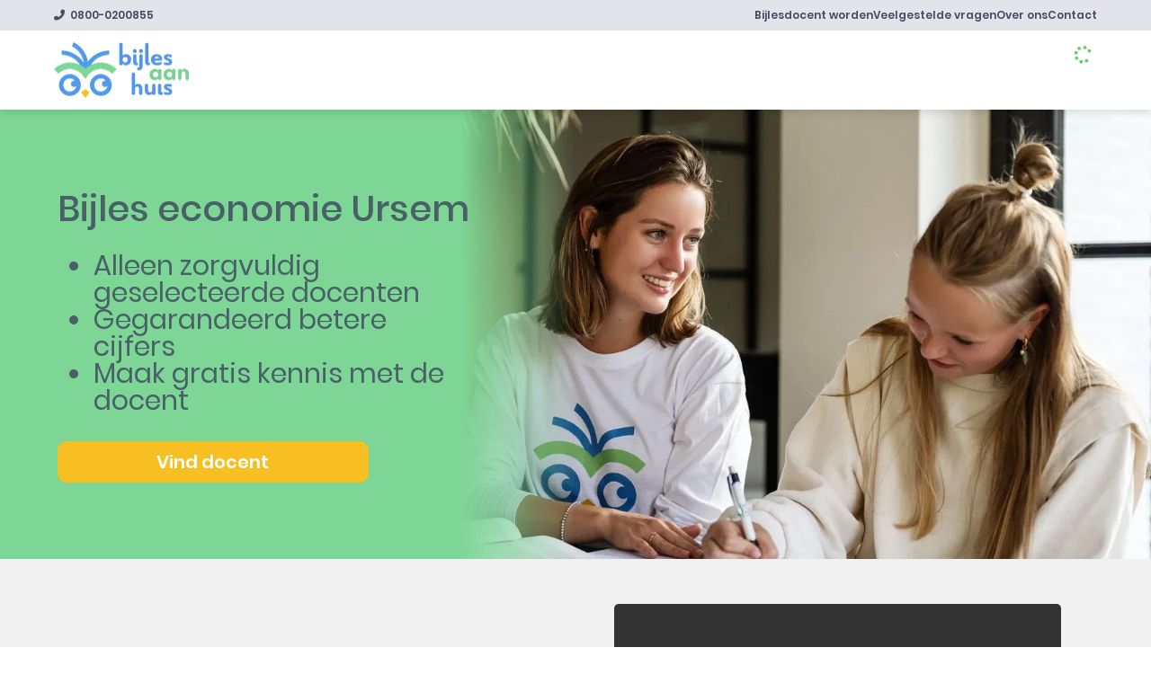

--- FILE ---
content_type: application/javascript; charset=UTF-8
request_url: https://dev.visualwebsiteoptimizer.com/j.php?a=724726&u=https%3A%2F%2Fbijlesaanhuis.nl%2Fbijles%2Feconomie%2Fursem&vn=2.1&x=true
body_size: 9876
content:
(function(){function _vwo_err(e){function gE(e,a){return"https://dev.visualwebsiteoptimizer.com/ee.gif?a=724726&s=j.php&_cu="+encodeURIComponent(window.location.href)+"&e="+encodeURIComponent(e&&e.message&&e.message.substring(0,1e3)+"&vn=")+(e&&e.code?"&code="+e.code:"")+(e&&e.type?"&type="+e.type:"")+(e&&e.status?"&status="+e.status:"")+(a||"")}var vwo_e=gE(e);try{typeof navigator.sendBeacon==="function"?navigator.sendBeacon(vwo_e):(new Image).src=vwo_e}catch(err){}}try{var extE=0,prevMode=false;window._VWO_Jphp_StartTime = (window.performance && typeof window.performance.now === 'function' ? window.performance.now() : new Date().getTime());;;(function(){window._VWO=window._VWO||{};var aC=window._vwo_code;if(typeof aC==='undefined'){window._vwo_mt='dupCode';return;}if(window._VWO.sCL){window._vwo_mt='dupCode';window._VWO.sCDD=true;try{if(aC){clearTimeout(window._vwo_settings_timer);var h=document.querySelectorAll('#_vis_opt_path_hides');var x=h[h.length>1?1:0];x&&x.remove();}}catch(e){}return;}window._VWO.sCL=true;;window._vwo_mt="live";var localPreviewObject={};var previewKey="_vis_preview_"+724726;var wL=window.location;;try{localPreviewObject[previewKey]=window.localStorage.getItem(previewKey);JSON.parse(localPreviewObject[previewKey])}catch(e){localPreviewObject[previewKey]=""}try{window._vwo_tm="";var getMode=function(e){var n;if(window.name.indexOf(e)>-1){n=window.name}else{n=wL.search.match("_vwo_m=([^&]*)");n=n&&atob(decodeURIComponent(n[1]))}return n&&JSON.parse(n)};var ccMode=getMode("_vwo_cc");if(window.name.indexOf("_vis_heatmap")>-1||window.name.indexOf("_vis_editor")>-1||ccMode||window.name.indexOf("_vis_preview")>-1){try{if(ccMode){window._vwo_mt=decodeURIComponent(wL.search.match("_vwo_m=([^&]*)")[1])}else if(window.name&&JSON.parse(window.name)){window._vwo_mt=window.name}}catch(e){if(window._vwo_tm)window._vwo_mt=window._vwo_tm}}else if(window._vwo_tm.length){window._vwo_mt=window._vwo_tm}else if(location.href.indexOf("_vis_opt_preview_combination")!==-1&&location.href.indexOf("_vis_test_id")!==-1){window._vwo_mt="sharedPreview"}else if(localPreviewObject[previewKey]){window._vwo_mt=JSON.stringify(localPreviewObject)}if(window._vwo_mt!=="live"){;if(typeof extE!=="undefined"){extE=1}if(!getMode("_vwo_cc")){(function(){var cParam='';try{if(window.VWO&&window.VWO.appliedCampaigns){var campaigns=window.VWO.appliedCampaigns;for(var cId in campaigns){if(campaigns.hasOwnProperty(cId)){var v=campaigns[cId].v;if(cId&&v){cParam='&c='+cId+'-'+v+'-1';break;}}}}}catch(e){}var prevMode=false;_vwo_code.load('https://dev.visualwebsiteoptimizer.com/j.php?mode='+encodeURIComponent(window._vwo_mt)+'&a=724726&f=1&u='+encodeURIComponent(window._vis_opt_url||document.URL)+'&eventArch=true'+'&x=true'+cParam,{sL:window._vwo_code.sL});if(window._vwo_code.sL){prevMode=true;}})();}else{(function(){window._vwo_code&&window._vwo_code.finish();_vwo_ccc={u:"/j.php?a=724726&u=https%3A%2F%2Fbijlesaanhuis.nl%2Fbijles%2Feconomie%2Fursem&vn=2.1&x=true"};var s=document.createElement("script");s.src="https://app.vwo.com/visitor-behavior-analysis/dist/codechecker/cc.min.js?r="+Math.random();document.head.appendChild(s)})()}}}catch(e){var vwo_e=new Image;vwo_e.src="https://dev.visualwebsiteoptimizer.com/ee.gif?s=mode_det&e="+encodeURIComponent(e&&e.stack&&e.stack.substring(0,1e3)+"&vn=");aC&&window._vwo_code.finish()}})();
;;window._vwo_cookieDomain="bijlesaanhuis.nl";;;;_vwo_surveyAssetsBaseUrl="https://cdn.visualwebsiteoptimizer.com/";;if(prevMode){return}if(window._vwo_mt === "live"){window.VWO=window.VWO||[];window._vwo_acc_id=724726;window.VWO._=window.VWO._||{};;;window.VWO.visUuid="D79AEE120E5C47D4A849A9431033A1473|cea77ee77de6237e42881c055ed4f258";
;_vwo_code.sT=_vwo_code.finished();(function(c,a,e,d,b,z,g,sT){if(window.VWO._&&window.VWO._.isBot)return;const cookiePrefix=window._vwoCc&&window._vwoCc.cookiePrefix||"";const useLocalStorage=sT==="ls";const cookieName=cookiePrefix+"_vwo_uuid_v2";const escapedCookieName=cookieName.replace(/([.*+?^${}()|[\]\\])/g,"\\$1");const cookieDomain=g;function getValue(){if(useLocalStorage){return localStorage.getItem(cookieName)}else{const regex=new RegExp("(^|;\\s*)"+escapedCookieName+"=([^;]*)");const match=e.cookie.match(regex);return match?decodeURIComponent(match[2]):null}}function setValue(value,days){if(useLocalStorage){localStorage.setItem(cookieName,value)}else{e.cookie=cookieName+"="+value+"; expires="+new Date(864e5*days+ +new Date).toGMTString()+"; domain="+cookieDomain+"; path=/"}}let existingValue=null;if(sT){const cookieRegex=new RegExp("(^|;\\s*)"+escapedCookieName+"=([^;]*)");const cookieMatch=e.cookie.match(cookieRegex);const cookieValue=cookieMatch?decodeURIComponent(cookieMatch[2]):null;const lsValue=localStorage.getItem(cookieName);if(useLocalStorage){if(lsValue){existingValue=lsValue;if(cookieValue){e.cookie=cookieName+"=; expires=Thu, 01 Jan 1970 00:00:01 GMT; domain="+cookieDomain+"; path=/"}}else if(cookieValue){localStorage.setItem(cookieName,cookieValue);e.cookie=cookieName+"=; expires=Thu, 01 Jan 1970 00:00:01 GMT; domain="+cookieDomain+"; path=/";existingValue=cookieValue}}else{if(cookieValue){existingValue=cookieValue;if(lsValue){localStorage.removeItem(cookieName)}}else if(lsValue){e.cookie=cookieName+"="+lsValue+"; expires="+new Date(864e5*366+ +new Date).toGMTString()+"; domain="+cookieDomain+"; path=/";localStorage.removeItem(cookieName);existingValue=lsValue}}a=existingValue||a}else{const regex=new RegExp("(^|;\\s*)"+escapedCookieName+"=([^;]*)");const match=e.cookie.match(regex);a=match?decodeURIComponent(match[2]):a}-1==e.cookie.indexOf("_vis_opt_out")&&-1==d.location.href.indexOf("vwo_opt_out=1")&&(window.VWO.visUuid=a),a=a.split("|"),b=new Image,g=window._vis_opt_domain||c||d.location.hostname.replace(/^www\./,""),b.src="https://dev.visualwebsiteoptimizer.com/eu01/v.gif?cd="+(window._vis_opt_cookieDays||0)+"&a=724726&d="+encodeURIComponent(d.location.hostname.replace(/^www\./,"") || c)+"&u="+a[0]+"&h="+a[1]+"&t="+z,d.vwo_iehack_queue=[b],setValue(a.join("|"),366)})("bijlesaanhuis.nl",window.VWO.visUuid,document,window,0,_vwo_code.sT,"bijlesaanhuis.nl","false"||null);
;clearTimeout(window._vwo_settings_timer);window._vwo_settings_timer=null;;;;;var vwoCode=window._vwo_code;if(vwoCode.filterConfig&&vwoCode.filterConfig.filterTime==="balanced"){vwoCode.removeLoaderAndOverlay()}var vwo_CIF=false;var UAP=false;;;var _vwo_style=document.getElementById('_vis_opt_path_hides'),_vwo_css=(vwoCode.hide_element_style?vwoCode.hide_element_style():'{opacity:0 !important;filter:alpha(opacity=0) !important;background:none !important;transition:none !important;}')+':root {--vwo-el-opacity:0 !important;--vwo-el-filter:alpha(opacity=0) !important;--vwo-el-bg:none !important;--vwo-el-ts:none !important;}',_vwo_text="" + _vwo_css;if (_vwo_style) { var e = _vwo_style.classList.contains("_vis_hide_layer") && _vwo_style; if (UAP && !UAP() && vwo_CIF && !vwo_CIF()) { e ? e.parentNode.removeChild(e) : _vwo_style.parentNode.removeChild(_vwo_style) } else { if (e) { var t = _vwo_style = document.createElement("style"), o = document.getElementsByTagName("head")[0], s = document.querySelector("#vwoCode"); t.setAttribute("id", "_vis_opt_path_hides"), s && t.setAttribute("nonce", s.nonce), t.setAttribute("type", "text/css"), o.appendChild(t) } if (_vwo_style.styleSheet) _vwo_style.styleSheet.cssText = _vwo_text; else { var l = document.createTextNode(_vwo_text); _vwo_style.appendChild(l) } e ? e.parentNode.removeChild(e) : _vwo_style.removeChild(_vwo_style.childNodes[0])}};window.VWO.ssMeta = { enabled: 0, noSS: 0 };;;VWO._=VWO._||{};window._vwo_clicks=false;VWO._.allSettings=(function(){return{dataStore:{campaigns:{85:{"stag":0,"exclude_url":"","status":"RUNNING","id":85,"triggers":["20958049"],"type":"VISUAL_AB","version":4,"aMTP":1,"pgre":true,"goals":{"3":{"identifier":"intakeBooking","mca":false,"type":"CUSTOM_GOAL"},"2":{"identifier":"buyingPackage","mca":false,"type":"CUSTOM_GOAL"},"1":{"identifier":"studentRegistration","mca":false,"type":"CUSTOM_GOAL"},"4":{"identifier":"sendingMessage","mca":false,"type":"CUSTOM_GOAL"}},"urlRegex":"","mt":{"3":"9635625","2":"9639534","1":"2863910","4":"9639531"},"sV":1,"segment_code":"((_vwo_t.cm('eO', 'poll','_vwo_s().f_re_i(_vwo_s().gC(\\'sessionIdForVWO\\'),\\'[13579bdfhjlnprtvxz]$\\')') && _vwo_s().f_e(_vwo_s().ts(),'pst')))","manual":false,"pc_traffic":100,"pg_config":["3028525"],"ep":1765455936000,"clickmap":0,"ibe":0,"GTM":1,"ps":true,"metrics":[{"metricId":351466,"type":"m","id":1},{"metricId":1080756,"type":"m","id":2},{"metricId":1080129,"type":"m","id":3},{"metricId":1080753,"type":"m","id":4}],"combs":{"1":0.99,"2":0.01},"comb_n":{"1":"Control","2":"Variation-1"},"varSegAllowed":false,"ss":{"pu":"_vwo_t.cm('eO','dom.load')","csa":0},"sections":{"1":{"segment":{"1":1,"2":1},"editorXPaths":{"1":[],"2":[]},"variation_names":{"1":"Control","2":"Variation-1"},"globalWidgetSnippetIds":{"1":[],"2":[]},"path":"","triggers":[],"variations":{"1":[],"2":[]}}},"globalCode":[],"muts":{"post":{"refresh":true,"enabled":true}},"multiple_domains":0,"name":"Show intro first slide tutor search DE"}, 90:{"exclude_url":"","status":"RUNNING","type":"SPLIT_URL","version":4,"stag":"s_90","pgre":true,"triggers":["21906061"],"urlRegex":"^https\\:\\\/\\\/lernigo\\.de(?:(\\?[^#]*))?(?:(#.*))?$","mt":{"3":"9639531","2":"9635625","1":"21792979","4":"9639534"},"id":90,"sections":{"1":{"segment":{"1":1,"2":1},"variationsRegex":{"1":"^https\\:\\\/\\\/lernigo\\.de\\\/?(?:[\\?#].*)?$","2":"^https\\:\\\/\\\/lernigo\\.de\\\/home\\-de\\\/?(?:[\\?#].*)?$"},"urlModes":{"1":1,"2":1},"variation_names":{"1":"Control","2":"Variation-1"},"path":"","triggers":[],"variations":{"1":"https:\/\/lernigo.de","2":"https:\/\/lernigo.de\/home-de"}}},"manual":false,"pc_traffic":100,"sV":1,"ep":1768581406000,"clickmap":0,"ibe":0,"ps":true,"GTM":1,"metrics":[{"metricId":2094088,"type":"m","id":1},{"metricId":1080129,"type":"m","id":2},{"metricId":1080753,"type":"m","id":3},{"metricId":1080756,"type":"m","id":4}],"goals":{"3":{"identifier":"sendingMessage","mca":false,"type":"CUSTOM_GOAL"},"2":{"identifier":"intakeBooking","mca":false,"type":"CUSTOM_GOAL"},"1":{"identifier":"studentRegistrationSuccess","mca":false,"type":"CUSTOM_GOAL"},"4":{"identifier":"buyingPackage","mca":false,"type":"CUSTOM_GOAL"}},"comb_n":{"1":"Control","2":"Variation-1"},"combs":{"1":0.5,"2":0.5},"ss":{"csa":0},"varSegAllowed":false,"globalCode":[],"segment_code":"((_vwo_s().f_d_con(_vwo_s().qP('utm_campaign'),'brand') && _vwo_s().f_in(_vwo_s().qP('utm_medium'),'cpc') && _vwo_s().f_in(_vwo_s().qP('utm_source'),'google')))","multiple_domains":0,"name":"Homepage DE 2026"}, 83:{"stag":0,"exclude_url":"","status":"RUNNING","id":83,"triggers":["20957980"],"type":"VISUAL_AB","version":4,"aMTP":1,"pgre":true,"goals":{"3":{"identifier":"buyingPackage","mca":false,"type":"CUSTOM_GOAL"},"2":{"identifier":"sendingMessage","mca":false,"type":"CUSTOM_GOAL"},"1":{"identifier":"studentRegistration","mca":false,"type":"CUSTOM_GOAL"},"4":{"identifier":"intakeBooking","mca":false,"type":"CUSTOM_GOAL"}},"urlRegex":"","mt":{"3":"9639534","2":"9639531","1":"2863910","4":"9635625"},"sV":1,"segment_code":"((_vwo_t.cm('eO', 'poll','_vwo_s().f_re_i(_vwo_s().gC(\\'sessionIdForVWO\\'),\\'[13579bdfhjlnprtvxz]$\\')') && _vwo_s().f_e(_vwo_s().ts(),'pst')))","manual":false,"pc_traffic":100,"pg_config":["3046159"],"ep":1765455646000,"clickmap":0,"ibe":0,"GTM":1,"ps":true,"metrics":[{"metricId":351466,"type":"m","id":1},{"metricId":1080753,"type":"m","id":2},{"metricId":1080756,"type":"m","id":3},{"metricId":1080129,"type":"m","id":4}],"combs":{"1":0.99,"2":0.01},"comb_n":{"1":"Control","2":"Variation-1"},"varSegAllowed":false,"ss":{"pu":"_vwo_t.cm('eO','dom.load')","csa":0},"sections":{"1":{"segment":{"1":1,"2":1},"editorXPaths":{"1":[],"2":[]},"variation_names":{"1":"Control","2":"Variation-1"},"globalWidgetSnippetIds":{"1":[],"2":[]},"path":"","triggers":[],"variations":{"1":[],"2":[]}}},"globalCode":[],"muts":{"post":{"refresh":true,"enabled":true}},"multiple_domains":0,"name":"Show first slide tutor search NL"}, 84:{"stag":0,"exclude_url":"","status":"RUNNING","id":84,"triggers":["20958013"],"type":"VISUAL_AB","version":4,"aMTP":1,"pgre":true,"goals":{"3":{"identifier":"sendingMessage","mca":false,"type":"CUSTOM_GOAL"},"2":{"identifier":"buyingPackage","mca":false,"type":"CUSTOM_GOAL"},"1":{"identifier":"studentRegistration","mca":false,"type":"CUSTOM_GOAL"},"4":{"identifier":"intakeBooking","mca":false,"type":"CUSTOM_GOAL"}},"urlRegex":"","mt":{"3":"9639531","2":"9639534","1":"2863910","4":"9635625"},"sV":1,"segment_code":"((_vwo_t.cm('eO', 'poll','_vwo_s().f_re_i(_vwo_s().gC(\\'sessionIdForVWO\\'),\\'[02468acegikmoqsuwy]$\\')') && _vwo_s().f_e(_vwo_s().ts(),'pst')))","manual":false,"pc_traffic":100,"pg_config":["3046159"],"ep":1765455805000,"clickmap":0,"ibe":0,"GTM":1,"ps":true,"metrics":[{"metricId":351466,"type":"m","id":1},{"metricId":1080756,"type":"m","id":2},{"metricId":1080753,"type":"m","id":3},{"metricId":1080129,"type":"m","id":4}],"combs":{"1":0.99,"2":0.01},"comb_n":{"1":"Control","2":"Variation-1"},"varSegAllowed":false,"ss":{"pu":"_vwo_t.cm('eO','dom.load')","csa":0},"sections":{"1":{"segment":{"1":1,"2":1},"editorXPaths":{"1":[],"2":[]},"variation_names":{"1":"Control","2":"Variation-1"},"globalWidgetSnippetIds":{"1":[],"2":[]},"path":"","triggers":[],"variations":{"1":[],"2":[]}}},"globalCode":[],"muts":{"post":{"refresh":true,"enabled":true}},"multiple_domains":0,"name":"Do not show first slide tutor search NL"}, 86:{"stag":0,"exclude_url":"","status":"RUNNING","id":86,"triggers":["20958073"],"type":"VISUAL_AB","version":4,"aMTP":1,"pgre":true,"goals":{"3":{"identifier":"buyingPackage","mca":false,"type":"CUSTOM_GOAL"},"2":{"identifier":"intakeBooking","mca":false,"type":"CUSTOM_GOAL"},"1":{"identifier":"studentRegistration","mca":false,"type":"CUSTOM_GOAL"},"4":{"identifier":"sendingMessage","mca":false,"type":"CUSTOM_GOAL"}},"urlRegex":"","mt":{"3":"9639534","2":"9635625","1":"2863910","4":"9639531"},"sV":1,"segment_code":"((_vwo_t.cm('eO', 'poll','_vwo_s().f_re_i(_vwo_s().gC(\\'sessionIdForVWO\\'),\\'[02468acegikmoqsuwy]$\\')') && _vwo_s().f_e(_vwo_s().ts(),'pst')))","manual":false,"pc_traffic":100,"pg_config":["3028525"],"ep":1765456053000,"clickmap":0,"ibe":0,"GTM":1,"ps":true,"metrics":[{"metricId":351466,"type":"m","id":1},{"metricId":1080129,"type":"m","id":2},{"metricId":1080756,"type":"m","id":3},{"metricId":1080753,"type":"m","id":4}],"combs":{"1":0.99,"2":0.01},"comb_n":{"1":"Control","2":"Variation-1"},"varSegAllowed":false,"ss":{"pu":"_vwo_t.cm('eO','dom.load')","csa":0},"sections":{"1":{"segment":{"1":1,"2":1},"editorXPaths":{"1":[],"2":[]},"variation_names":{"1":"Control","2":"Variation-1"},"globalWidgetSnippetIds":{"1":[],"2":[]},"path":"","triggers":[],"variations":{"1":[],"2":[]}}},"globalCode":[],"muts":{"post":{"refresh":true,"enabled":true}},"multiple_domains":0,"name":"Do not show first slide intro tutor search DE"}},changeSets:{},plugins:{"IP":"18.224.39.46","LIBINFO":{"HEATMAP_HELPER":{"HASH":"c5d6deded200bc44b99989eeb81688a4br"},"TRACK":{"LIB_SUFFIX":"","HASH":"13868f8d526ad3d74df131c9d3ab264bbr"},"OPA":{"HASH":"47280cdd59145596dbd65a7c3edabdc2br","PATH":"\/4.0"},"SURVEY":{"HASH":"b93ecc4fa61d6c9ca49cd4ee0de76dfdbr"},"WORKER":{"HASH":"70faafffa0475802f5ee03ca5ff74179br"},"SURVEY_HTML":{"HASH":"9e434dd4255da1c47c8475dbe2dcce30br"},"SURVEY_DEBUG_EVENTS":{"HASH":"682dde5d690e298595e1832b5a7e739bbr"},"DEBUGGER_UI":{"HASH":"ac2f1194867fde41993ef74a1081ed6bbr"},"EVAD":{"LIB_SUFFIX":"","HASH":""}},"ACCTZ":"GMT","GEO":{"c":"Columbus","cn":"United States","vn":"geoip2","conC":"NA","rn":"Ohio","cEU":"","cc":"US","r":"OH"},"UA":{"os":"MacOS","dt":"spider","br":"Other","de":"Other","ps":"desktop:false:Mac OS X:10.15.7:ClaudeBot:1:Spider"},"DACDNCONFIG":{"FB":false,"CKLV":false,"debugEvt":false,"CINSTJS":false,"CRECJS":false,"eNC":false,"IAF":false,"PRTHD":false,"SST":false,"aSM":false,"UCP":false,"SCC":"{\"cache\":0}","BSECJ":false,"CSHS":false,"DLRE":false,"AST":false,"SD":false,"DT":{"DELAYAFTERTRIGGER":1000,"DEVICE":"mobile","TC":"function(){ return _vwo_t.cm('eO','js',VWO._.dtc.ctId); };","SEGMENTCODE":"function(){ return _vwo_s().f_e(_vwo_s().dt(),'mobile') };"},"SPAR":false,"SPA":true,"jsConfig":{"earc":1,"ivocpa":false,"ast":0,"se":1,"vqe":false,"ge":1,"ele":1},"DONT_IOS":false,"CJ":false,"RDBG":false,"DNDOFST":1000},"PIICONFIG":false},vwoData:{"gC":null,"pR":[]},crossDomain:{},integrations:{"85":{"GTM":1},"90":{"GTM":1},"83":{"GTM":1},"84":{"GTM":1},"86":{"GTM":1}},events:{"vwo_timer":{"nS":["timeSpent"]},"vwo_analyzeHeatmap":{},"vwo_survey_close":{},"vwo_dom_click":{"nS":["target.innerText","target"]},"vwo_leaveIntent":{},"vwo_dom_scroll":{"nS":["pxBottom","bottom","top","pxTop"]},"vwo_customTrigger":{},"vwo_mouseout":{},"vwo_dom_submit":{},"vwo_newSessionCreated":{},"vwo_revenue":{},"vwo_customConversion":{},"vwo_trackGoalVisited":{},"vwo_analyzeRecording":{},"vwo_variationShown":{},"vwo_analyzeForm":{},"vwo_debugLogs":{},"vwo_survey_attempt":{},"vwo_survey_questionShown":{},"packageDialogueThirdPage":{},"packageDialogueSecondPage":{},"packageDialogFirstPage":{},"sendingMessage":{},"buyingPackage":{},"intakeBooking":{},"tutorSearchPageVisit":{},"searchPageVisit":{},"studentRegistration":{},"vwo_conversion":{},"vwo_performance":{},"vwo_survey_complete":{},"vwo_selection":{},"vwo_surveyAttempted":{},"vwo_dom_hover":{},"vwo_sdkUsageStats":{},"vwo_fmeSdkInit":{},"vwo_survey_display":{},"vwo_repeatedHovered":{},"vwo_repeatedScrolled":{},"vwo_tabOut":{},"vwo_tabIn":{},"vwo_screenViewed":{},"vwo_survey_questionAttempted":{},"vwo_log":{},"vwo_survey_reachedThankyou":{},"vwo_orientationChanged":{},"vwo_cursorThrashed":{},"vwo_recommendation_block_shown":{},"vwo_errorOnPage":{},"vwo_surveyQuestionSubmitted":{},"vwo_surveyExtraData":{},"vwo_surveyCompleted":{},"vwo_survey_submit":{},"vwo_surveyDisplayed":{},"studentRegistrationSuccess":{},"vwo_copy":{},"vwo_sdkDebug":{},"vwo_appComesInForeground":{},"vwo_appGoesInBackground":{},"vwo_appLaunched":{},"vwo_networkChanged":{},"vwo_pageView":{},"vwo_surveyQuestionDisplayed":{},"vwo_surveyClosed":{},"vwo_fling":{},"vwo_pageUnload":{},"vwo_doubleTap":{},"vwo_goalVisit":{"nS":["expId"]},"vwo_appNotResponding":{},"vwo_appCrashed":{},"vwo_page_session_count":{},"vwo_rC":{},"vwo_appTerminated":{},"vwo_survey_surveyCompleted":{},"vwo_singleTap":{},"vwo_sessionSync":{},"vwo_scroll":{},"vwo_longPress":{},"vwo_zoom":{},"vwo_autoCapture":{},"vwo_vA":{},"vwo_syncVisitorProp":{},"vwo_surveyQuestionAttempted":{},"vwo_pageRefreshed":{},"vwo_quickBack":{}},visitorProps:{"vwo_email":{},"vwo_domain":{}},uuid:"D79AEE120E5C47D4A849A9431033A1473",syV:{},syE:{},cSE:{},CIF:false,syncEvent:"sessionCreated",syncAttr:"sessionCreated"},sCIds:["90"],oCids:["85","83","84","86"],triggers:{"9":{"cnds":[{"event":"vwo_groupCampTriggered","id":105}]},"20957977":{"cnds":[{"id":0,"event":"vwo_dom_DOMContentLoaded"}]},"20958049":{"cnds":["a",{"id":1004,"event":"vwo_pageView","filters":[]},["o",{"id":500,"event":"vwo_pageView","filters":[["storage.cookies._vis_opt_exp_85_combi","nbl"]]},["a",{"event":"vwo_mutationObserved","id":2},{"event":"vwo_notRedirecting","id":4,"filters":[]},{"event":"vwo_visibilityTriggered","id":5,"filters":[]},["o",{"id":1000,"event":"vwo_timer","filters":[["storage.cookies.sessionIdForVWO","reg","[13579bdfhjlnprtvxz]$"]],"exitTrigger":"20957977"},{"id":1001,"event":"vwo_pageView","filters":[["storage.cookies.sessionIdForVWO","reg","[13579bdfhjlnprtvxz]$"]]}],{"id":1002,"event":"vwo_pageView","filters":[["trafficSource","in",["pst"]]]}]]],"dslv":2},"2863910":{"cnds":[{"id":1000,"event":"studentRegistration","filters":[]}],"dslv":2},"20958013":{"cnds":["a",{"id":1004,"event":"vwo_pageView","filters":[]},["o",{"id":500,"event":"vwo_pageView","filters":[["storage.cookies._vis_opt_exp_84_combi","nbl"]]},["a",{"event":"vwo_mutationObserved","id":2},{"event":"vwo_notRedirecting","id":4,"filters":[]},{"event":"vwo_visibilityTriggered","id":5,"filters":[]},["o",{"id":1000,"event":"vwo_timer","filters":[["storage.cookies.sessionIdForVWO","reg","[02468acegikmoqsuwy]$"]],"exitTrigger":"20957977"},{"id":1001,"event":"vwo_pageView","filters":[["storage.cookies.sessionIdForVWO","reg","[02468acegikmoqsuwy]$"]]}],{"id":1002,"event":"vwo_pageView","filters":[["trafficSource","in",["pst"]]]}]]],"dslv":2},"21906061":{"cnds":["o",{"id":500,"event":"vwo_pageView","filters":["o",["storage.cookies._vis_opt_exp_90_combi","nbl"],["storage.cookies._vis_opt_exp_90_split","nbl"]]},["a",{"event":"vwo_visibilityTriggered","id":5,"filters":[]},{"id":1000,"event":"vwo_pageView","filters":[["queryParams.utm_campaign","ncn","brand"]]},{"id":1001,"event":"vwo_pageView","filters":[["queryParams.utm_medium","eq","cpc"]]},{"id":1002,"event":"vwo_pageView","filters":[["queryParams.utm_source","eq","google"]]}]],"dslv":2},"9639534":{"cnds":[{"id":1000,"event":"buyingPackage","filters":[]}],"dslv":2},"9635625":{"cnds":[{"id":1000,"event":"intakeBooking","filters":[]}],"dslv":2},"9639531":{"cnds":[{"id":1000,"event":"sendingMessage","filters":[]}],"dslv":2},"20957980":{"cnds":["a",{"id":1004,"event":"vwo_pageView","filters":[]},["o",{"id":500,"event":"vwo_pageView","filters":[["storage.cookies._vis_opt_exp_83_combi","nbl"]]},["a",{"event":"vwo_mutationObserved","id":2},{"event":"vwo_notRedirecting","id":4,"filters":[]},{"event":"vwo_visibilityTriggered","id":5,"filters":[]},["o",{"id":1000,"event":"vwo_timer","filters":[["storage.cookies.sessionIdForVWO","reg","[13579bdfhjlnprtvxz]$"]],"exitTrigger":"20957977"},{"id":1001,"event":"vwo_pageView","filters":[["storage.cookies.sessionIdForVWO","reg","[13579bdfhjlnprtvxz]$"]]}],{"id":1002,"event":"vwo_pageView","filters":[["trafficSource","in",["pst"]]]}]]],"dslv":2},"2":{"cnds":[{"event":"vwo_variationShown","id":100}]},"75":{"cnds":[{"event":"vwo_urlChange","id":99}]},"5":{"cnds":[{"event":"vwo_postInit","id":101}]},"21792979":{"cnds":[{"id":1000,"event":"studentRegistrationSuccess","filters":[]}],"dslv":2},"20958073":{"cnds":["a",{"id":1004,"event":"vwo_pageView","filters":[]},["o",{"id":500,"event":"vwo_pageView","filters":[["storage.cookies._vis_opt_exp_86_combi","nbl"]]},["a",{"event":"vwo_mutationObserved","id":2},{"event":"vwo_notRedirecting","id":4,"filters":[]},{"event":"vwo_visibilityTriggered","id":5,"filters":[]},["o",{"id":1000,"event":"vwo_timer","filters":[["storage.cookies.sessionIdForVWO","reg","[02468acegikmoqsuwy]$"]],"exitTrigger":"20957977"},{"id":1001,"event":"vwo_pageView","filters":[["storage.cookies.sessionIdForVWO","reg","[02468acegikmoqsuwy]$"]]}],{"id":1002,"event":"vwo_pageView","filters":[["trafficSource","in",["pst"]]]}]]],"dslv":2},"8":{"cnds":[{"event":"vwo_pageView","id":102}]}},preTriggers:{},tags:{},rules:[{"triggers":["20958049"],"tags":[{"priority":4,"id":"runCampaign","data":"campaigns.85"}]},{"triggers":["20958013"],"tags":[{"priority":4,"id":"runCampaign","data":"campaigns.84"}]},{"triggers":["21906061"],"tags":[{"priority":0,"id":"runCampaign","data":"campaigns.90"}]},{"triggers":["9639534"],"tags":[{"metricId":1080756,"id":"metric","data":{"type":"m","campaigns":[{"c":85,"g":2}]}},{"metricId":1080756,"id":"metric","data":{"type":"m","campaigns":[{"c":90,"g":4}]}},{"metricId":1080756,"id":"metric","data":{"type":"m","campaigns":[{"c":83,"g":3}]}},{"metricId":1080756,"id":"metric","data":{"type":"m","campaigns":[{"c":84,"g":2}]}},{"metricId":1080756,"id":"metric","data":{"type":"m","campaigns":[{"c":86,"g":3}]}}]},{"triggers":["9635625"],"tags":[{"metricId":1080129,"id":"metric","data":{"type":"m","campaigns":[{"c":85,"g":3}]}},{"metricId":1080129,"id":"metric","data":{"type":"m","campaigns":[{"c":90,"g":2}]}},{"metricId":1080129,"id":"metric","data":{"type":"m","campaigns":[{"c":83,"g":4}]}},{"metricId":1080129,"id":"metric","data":{"type":"m","campaigns":[{"c":84,"g":4}]}},{"metricId":1080129,"id":"metric","data":{"type":"m","campaigns":[{"c":86,"g":2}]}}]},{"triggers":["9639531"],"tags":[{"metricId":1080753,"id":"metric","data":{"type":"m","campaigns":[{"c":85,"g":4}]}},{"metricId":1080753,"id":"metric","data":{"type":"m","campaigns":[{"c":90,"g":3}]}},{"metricId":1080753,"id":"metric","data":{"type":"m","campaigns":[{"c":83,"g":2}]}},{"metricId":1080753,"id":"metric","data":{"type":"m","campaigns":[{"c":84,"g":3}]}},{"metricId":1080753,"id":"metric","data":{"type":"m","campaigns":[{"c":86,"g":4}]}}]},{"triggers":["20957980"],"tags":[{"priority":4,"id":"runCampaign","data":"campaigns.83"}]},{"triggers":["21792979"],"tags":[{"metricId":2094088,"id":"metric","data":{"type":"m","campaigns":[{"c":90,"g":1}]}}]},{"triggers":["20958073"],"tags":[{"priority":4,"id":"runCampaign","data":"campaigns.86"}]},{"triggers":["2863910"],"tags":[{"metricId":351466,"id":"metric","data":{"type":"m","campaigns":[{"c":85,"g":1}]}},{"metricId":351466,"id":"metric","data":{"type":"m","campaigns":[{"c":83,"g":1}]}},{"metricId":351466,"id":"metric","data":{"type":"m","campaigns":[{"c":84,"g":1}]}},{"metricId":351466,"id":"metric","data":{"type":"m","campaigns":[{"c":86,"g":1}]}}]},{"triggers":["9"],"tags":[{"priority":2,"id":"visibilityService"}]},{"triggers":["2"],"tags":[{"id":"runTestCampaign"}]},{"triggers":["75"],"tags":[{"id":"urlChange"}]},{"triggers":["5"],"tags":[{"id":"checkEnvironment"}]},{"triggers":["8"],"tags":[{"priority":3,"id":"prePostMutation"},{"priority":2,"id":"groupCampaigns"}]}],pages:{"ec":[{"3028528":{"inc":["o",["url","urlReg","(?i).*"]]}},{"3028528":{"inc":["o",["url","urlReg","(?i).*"]]}}]},pagesEval:{"ec":[3028528,3028528]},stags:{s_90: function (vU) { return ((_vwo_s().f_d_con(_vwo_s().qP('utm_campaign'),'brand') && _vwo_s().f_in(_vwo_s().qP('utm_medium'),'cpc') && _vwo_s().f_in(_vwo_s().qP('utm_source'),'google'))) }},domPath:{}}})();
;;var commonWrapper=function(argument){if(!argument){argument={valuesGetter:function(){return{}},valuesSetter:function(){},verifyData:function(){return{}}}}var getVisitorUuid=function(){if(window._vwo_acc_id>=1037725){return window.VWO&&window.VWO.get("visitor.id")}else{return window.VWO._&&window.VWO._.cookies&&window.VWO._.cookies.get("_vwo_uuid")}};var pollInterval=100;var timeout=6e4;return function(){var accountIntegrationSettings={};var _interval=null;function waitForAnalyticsVariables(){try{accountIntegrationSettings=argument.valuesGetter();accountIntegrationSettings.visitorUuid=getVisitorUuid()}catch(error){accountIntegrationSettings=undefined}if(accountIntegrationSettings&&argument.verifyData(accountIntegrationSettings)){argument.valuesSetter(accountIntegrationSettings);return 1}return 0}var currentTime=0;_interval=setInterval((function(){currentTime=currentTime||performance.now();var result=waitForAnalyticsVariables();if(result||performance.now()-currentTime>=timeout){clearInterval(_interval)}}),pollInterval)}};
        var pushBasedCommonWrapper=function(argument){var firedCamp={};if(!argument){argument={integrationName:"",getExperimentList:function(){},accountSettings:function(){},pushData:function(){}}}return function(){window.VWO=window.VWO||[];var getVisitorUuid=function(){if(window._vwo_acc_id>=1037725){return window.VWO&&window.VWO.get("visitor.id")}else{return window.VWO._&&window.VWO._.cookies&&window.VWO._.cookies.get("_vwo_uuid")}};var sendDebugLogsOld=function(expId,variationId,errorType,user_type,data){try{var errorPayload={f:argument["integrationName"]||"",a:window._vwo_acc_id,url:window.location.href,exp:expId,v:variationId,vwo_uuid:getVisitorUuid(),user_type:user_type};if(errorType=="initIntegrationCallback"){errorPayload["log_type"]="initIntegrationCallback";errorPayload["data"]=JSON.stringify(data||"")}else if(errorType=="timeout"){errorPayload["timeout"]=true}if(window.VWO._.customError){window.VWO._.customError({msg:"integration debug",url:window.location.href,lineno:"",colno:"",source:JSON.stringify(errorPayload)})}}catch(e){window.VWO._.customError&&window.VWO._.customError({msg:"integration debug failed",url:"",lineno:"",colno:"",source:""})}};var sendDebugLogs=function(expId,variationId,errorType,user_type){var eventName="vwo_debugLogs";var eventPayload={};try{eventPayload={intName:argument["integrationName"]||"",varId:variationId,expId:expId,type:errorType,vwo_uuid:getVisitorUuid(),user_type:user_type};if(window.VWO._.event){window.VWO._.event(eventName,eventPayload,{enableLogs:1})}}catch(e){eventPayload={msg:"integration event log failed",url:window.location.href};window.VWO._.event&&window.VWO._.event(eventName,eventPayload)}};var callbackFn=function(data){if(!data)return;var expId=data[1],variationId=data[2],repeated=data[0],singleCall=0,debug=0;var experimentList=argument.getExperimentList();var integrationName=argument["integrationName"]||"vwo";if(typeof argument.accountSettings==="function"){var accountSettings=argument.accountSettings();if(accountSettings){singleCall=accountSettings["singleCall"];debug=accountSettings["debug"]}}if(debug){sendDebugLogs(expId,variationId,"intCallTriggered",repeated);sendDebugLogsOld(expId,variationId,"initIntegrationCallback",repeated)}if(singleCall&&(repeated==="vS"||repeated==="vSS")||firedCamp[expId]){return}window.expList=window.expList||{};var expList=window.expList[integrationName]=window.expList[integrationName]||[];if(expId&&variationId&&["VISUAL_AB","VISUAL","SPLIT_URL"].indexOf(_vwo_exp[expId].type)>-1){if(experimentList.indexOf(+expId)!==-1){firedCamp[expId]=variationId;var visitorUuid=getVisitorUuid();var pollInterval=100;var currentTime=0;var timeout=6e4;var user_type=_vwo_exp[expId].exec?"vwo-retry":"vwo-new";var interval=setInterval((function(){if(expList.indexOf(expId)!==-1){clearInterval(interval);return}currentTime=currentTime||performance.now();var toClearInterval=argument.pushData(expId,variationId,visitorUuid);if(debug&&toClearInterval){sendDebugLogsOld(expId,variationId,"",user_type);sendDebugLogs(expId,variationId,"intDataPushed",user_type)}var isTimeout=performance.now()-currentTime>=timeout;if(isTimeout&&debug){sendDebugLogsOld(expId,variationId,"timeout",user_type);sendDebugLogs(expId,variationId,"intTimeout",user_type)}if(toClearInterval||isTimeout){clearInterval(interval)}if(toClearInterval){window.expList[integrationName].push(expId)}}),pollInterval||100)}}};window.VWO.push(["onVariationApplied",callbackFn]);window.VWO.push(["onVariationShownSent",callbackFn])}};
    var surveyDataCommonWrapper=function(argument){window._vwoFiredSurveyEvents=window._vwoFiredSurveyEvents||{};if(!argument){argument={getCampaignList:function(){return[]},surveyStatusChange:function(){},answerSubmitted:function(){}}}return function(){window.VWO=window.VWO||[];function getValuesFromAnswers(answers){return answers.map((function(ans){return ans.value}))}function generateHash(str){var hash=0;for(var i=0;i<str.length;i++){hash=(hash<<5)-hash+str.charCodeAt(i);hash|=0}return hash}function getEventKey(data,status){if(status==="surveySubmitted"){var values=getValuesFromAnswers(data.answers).join("|");return generateHash(data.surveyId+"_"+data.questionText+"_"+values)}else{return data.surveyId+"_"+status}}function commonSurveyCallback(data,callback,surveyStatus){if(!data)return;var surveyId=data.surveyId;var campaignList=argument.getCampaignList();if(surveyId&&campaignList.indexOf(+surveyId)!==-1){var eventKey=getEventKey(data,surveyStatus);if(window._vwoFiredSurveyEvents[eventKey])return;window._vwoFiredSurveyEvents[eventKey]=true;var surveyData={accountId:data.accountId,surveyId:data.surveyId,uuid:data.uuid};if(surveyStatus==="surveySubmitted"){Object.assign(surveyData,{questionType:data.questionType,questionText:data.questionText,answers:data.answers,answersValue:getValuesFromAnswers(data.answers),skipped:data.skipped})}var pollInterval=100;var currentTime=0;var timeout=6e4;var interval=setInterval((function(){currentTime=currentTime||performance.now();var done=callback(surveyId,surveyStatus,surveyData);var expired=performance.now()-currentTime>=timeout;if(done||expired){window._vwoFiredSurveyEvents[eventKey]=true;clearInterval(interval)}}),pollInterval)}}window.VWO.push(["onSurveyShown",function(data){commonSurveyCallback(data,argument.surveyStatusChange,"surveyShown")}]);window.VWO.push(["onSurveyCompleted",function(data){commonSurveyCallback(data,argument.surveyStatusChange,"surveyCompleted")}]);window.VWO.push(["onSurveyAnswerSubmitted",function(data){commonSurveyCallback(data,argument.answerSubmitted,"surveySubmitted")}])}};
    (function(){var VWOOmniTemp={};window.VWOOmni=window.VWOOmni||{};for(var key in VWOOmniTemp)Object.prototype.hasOwnProperty.call(VWOOmniTemp,key)&&(window.VWOOmni[key]=VWOOmniTemp[key]);;})();(function(){window.VWO=window.VWO||[];var pollInterval=100;var _vis_data={};var intervalObj={};var analyticsTimerObj={};var experimentListObj={};window.VWO.push(["onVariationApplied",function(data){if(!data){return}var expId=data[1],variationId=data[2];if(expId&&variationId&&["VISUAL_AB","VISUAL","SPLIT_URL"].indexOf(window._vwo_exp[expId].type)>-1){}}])})();;
;var vD=VWO.data||{};VWO.data={content:{"fns":{"list":{"args":{"1":{}},"vn":1}}},as:"r3eu01.visualwebsiteoptimizer.com",dacdnUrl:"https://dev.visualwebsiteoptimizer.com",accountJSInfo:{"ts":1768614978,"tpc":{},"collUrl":"https:\/\/dev.visualwebsiteoptimizer.com\/eu01\/","rp":30,"pc":{"a":0,"t":0},"noSS":false}};for(var k in vD){VWO.data[k]=vD[k]};var gcpfb=function(a,loadFunc,status,err,success){function vwoErr() {_vwo_err({message:"Google_Cdn failing for " + a + ". Trying Fallback..",code:"cloudcdnerr",status:status});} if(a.indexOf("/cdn/")!==-1){loadFunc(a.replace("cdn/",""),err,success); vwoErr(); return true;} else if(a.indexOf("/dcdn/")!==-1&&a.indexOf("evad.js") !== -1){loadFunc(a.replace("dcdn/",""),err,success); vwoErr(); return true;}};window.VWO=window.VWO || [];window.VWO._= window.VWO._ || {};window.VWO._.gcpfb=gcpfb;;window._vwoCc = window._vwoCc || {}; if (typeof window._vwoCc.dAM === 'undefined') { window._vwoCc.dAM = 1; };var d={cookie:document.cookie,URL:document.URL,referrer:document.referrer};var w={VWO:{_:{}},location:{href:window.location.href,search:window.location.search},_vwoCc:window._vwoCc};;window._vwo_cdn="https://dev.visualwebsiteoptimizer.com/cdn/";window._vwo_apm_debug_cdn="https://dev.visualwebsiteoptimizer.com/cdn/";window.VWO._.useCdn=true;window.vwo_eT="br";window._VWO=window._VWO||{};window._VWO.fSeg={};window._VWO.dcdnUrl="/dcdn/settings.js";;window.VWO.sTs=1768581501;window._VWO._vis_nc_lib=window._vwo_cdn+"edrv/beta/nc-4aec9edca4c36b97be5c2ced8212c056.br.js";var loadWorker=function(url){_vwo_code.load(url, { dSC: true, onloadCb: function(xhr,a){window._vwo_wt_l=true;if(xhr.status===200 ||xhr.status===304){var code="var window="+JSON.stringify(w)+",document="+JSON.stringify(d)+";window.document=document;"+xhr.responseText;var blob=new Blob([code||"throw new Error('code not found!');"],{type:"application/javascript"}),url=URL.createObjectURL(blob); var CoreWorker = window.VWO.WorkerRef || window.Worker; window.mainThread={webWorker:new CoreWorker(url)};window.vwoChannelFW=new MessageChannel();window.vwoChannelToW=new MessageChannel();window.mainThread.webWorker.postMessage({vwoChannelToW:vwoChannelToW.port1,vwoChannelFW:vwoChannelFW.port2},[vwoChannelToW.port1, vwoChannelFW.port2]);if(!window._vwo_mt_f)return window._vwo_wt_f=true;_vwo_code.addScript({text:window._vwo_mt_f});delete window._vwo_mt_f}else{if(gcpfb(a,loadWorker,xhr.status)){return;}_vwo_code.finish("&e=loading_failure:"+a)}}, onerrorCb: function(a){if(gcpfb(a,loadWorker)){return;}window._vwo_wt_l=true;_vwo_code.finish("&e=loading_failure:"+a);}})};loadWorker("https://dev.visualwebsiteoptimizer.com/cdn/edrv/beta/worker-bba337aadf7d025639ef267c383e98e1.br.js");;var _vis_opt_file;var _vis_opt_lib;var check_vn=function f(){try{var[r,n,t]=window.jQuery.fn.jquery.split(".").map(Number);return 2===r||1===r&&(4<n||4===n&&2<=t)}catch(r){return!1}};var uxj=vwoCode.use_existing_jquery&&typeof vwoCode.use_existing_jquery()!=="undefined";var lJy=uxj&&vwoCode.use_existing_jquery()&&check_vn();if(window.VWO._.allSettings.dataStore.previewExtraSettings!=undefined&&window.VWO._.allSettings.dataStore.previewExtraSettings.isSurveyPreviewMode){var surveyHash=window.VWO._.allSettings.dataStore.plugins.LIBINFO.SURVEY_DEBUG_EVENTS.HASH;var param1="evad.js?va=";var param2="&d=debugger_new";var param3="&sp=1&a=724726&sh="+surveyHash;_vis_opt_file=uxj?lJy?param1+"vanj"+param2:param1+"va_gq"+param2:param1+"edrv/beta/va_gq-7858345eb7cc0db72f0242da114ec8a1.br.js"+param2;_vis_opt_file=_vis_opt_file+param3;_vis_opt_lib="https://dev.visualwebsiteoptimizer.com/dcdn/"+_vis_opt_file}else if(window.VWO._.allSettings.dataStore.mode!=undefined&&window.VWO._.allSettings.dataStore.mode=="PREVIEW"){ var path1 = 'edrv/beta/pd_'; var path2 = window.VWO._.allSettings.dataStore.plugins.LIBINFO.EVAD.HASH + ".js"; ;_vis_opt_file=uxj?lJy?path1+"vanj.js":path1+"va_gq"+path2:path1+"edrv/beta/va_gq-7858345eb7cc0db72f0242da114ec8a1.br.js"+path2;_vis_opt_lib="https://dev.visualwebsiteoptimizer.com/cdn/"+_vis_opt_file}else{var vaGqFile="edrv/beta/va_gq-7858345eb7cc0db72f0242da114ec8a1.br.js";_vis_opt_file=uxj?lJy?"edrv/beta/vanj-5250888de03667beeed2f762acc64fc1.br.js":vaGqFile:"edrv/beta/va_gq-7858345eb7cc0db72f0242da114ec8a1.br.js";if(_vis_opt_file.indexOf("vanj")>-1&&!check_vn()){_vis_opt_file=vaGqFile}}window._vwo_library_timer=setTimeout((function(){vwoCode.removeLoaderAndOverlay&&vwoCode.removeLoaderAndOverlay();vwoCode.finish()}),vwoCode.library_tolerance&&typeof vwoCode.library_tolerance()!=="undefined"?vwoCode.library_tolerance():2500),_vis_opt_lib=typeof _vis_opt_lib=="undefined"?window._vwo_cdn+_vis_opt_file:_vis_opt_lib;var loadLib=function(url){_vwo_code.load(url, { dSC: true, onloadCb:function(xhr,a){window._vwo_mt_l=true;if(xhr.status===200 || xhr.status===304){if(!window._vwo_wt_f)return window._vwo_mt_f=xhr.responseText;_vwo_code.addScript({text:xhr.responseText});delete window._vwo_wt_f;}else{if(gcpfb(a,loadLib,xhr.status)){return;}_vwo_code.finish("&e=loading_failure:"+a);}}, onerrorCb: function(a){if(gcpfb(a,loadLib)){return;}window._vwo_mt_l=true;_vwo_code.finish("&e=loading_failure:"+a);}})};loadLib(_vis_opt_lib);VWO.load_co=function(u,opts){return window._vwo_code.load(u,opts);};;;;}}catch(e){_vwo_code.finish();_vwo_code.removeLoaderAndOverlay&&_vwo_code.removeLoaderAndOverlay();_vwo_err(e);window.VWO.caE=1}})();


--- FILE ---
content_type: image/svg+xml
request_url: https://media.bijlesaanhuis.nl/icons/svg/google-star.svg
body_size: 233
content:
<svg width="20" height="20" viewBox="0 0 20 20" fill="none" xmlns="http://www.w3.org/2000/svg">
<path d="M9.55163 0.908493C9.73504 0.53687 10.265 0.53687 10.4484 0.908493L12.8226 5.71919C12.8954 5.86677 13.0362 5.96905 13.1991 5.99271L18.508 6.76415C18.9181 6.82374 19.0818 7.32772 18.7851 7.61699L14.9435 11.3616C14.8257 11.4765 14.7719 11.642 14.7997 11.8042L15.7066 17.0916C15.7766 17.5001 15.3479 17.8116 14.9811 17.6187L10.2327 15.1223C10.087 15.0457 9.91299 15.0457 9.76733 15.1223L5.01888 17.6187C4.65207 17.8116 4.22335 17.5001 4.29341 17.0916L5.20028 11.8042C5.2281 11.642 5.17433 11.4765 5.05648 11.3616L1.21491 7.61699C0.918151 7.32772 1.08191 6.82374 1.49202 6.76415L6.80094 5.99271C6.9638 5.96905 7.10458 5.86677 7.17741 5.71919L9.55163 0.908493Z" fill="#FCD503"/>
</svg>
